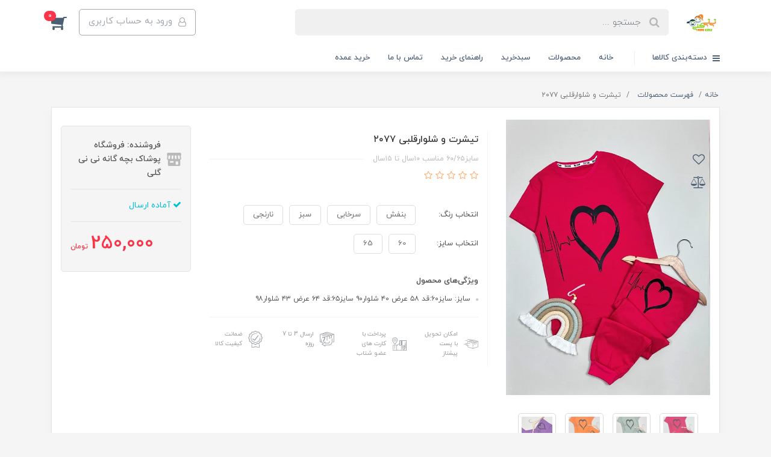

--- FILE ---
content_type: text/html; charset=utf-8
request_url: https://ninigoli.com/product-1985
body_size: 19994
content:
<!DOCTYPE html>
<html dir="rtl" lang="fa" ng-app="siteBuilder.public">
	<head>
		<meta charset="UTF-8">
		<meta http-equiv="X-UA-Compatible" content="IE=edge">
		<title>فروشگاه پوشاک بچه گانه نی نی گلی | تیشرت و شلوارقلبی ۲۰۷۷</title>
		<meta name="keywords" content="">
		<meta name="description" content="تیشرت و شلوار قلبی کد ۲۰۷۷ سایز۱۰سال تا ۱۵سال">
		<meta property="og:title" content="تیشرت و شلوارقلبی ۲۰۷۷">
		<meta property="og:description" content="تیشرت و شلوار قلبی کد ۲۰۷۷ سایز۱۰سال تا ۱۵سال">
		<meta property="og:url" content="https://ninigoli.com/product-1985">
		<meta property="og:site_name" content="فروشگاه پوشاک بچه گانه نی نی گلی">
		<meta property="og:image" content='/uploads/products/992d57.jpeg?m=crop&w=200&h=200&q=veryhigh'>
		<meta name="twitter:url" content="https://ninigoli.com/product-1985">
		<meta name="twitter:title" content="فروشگاه پوشاک بچه گانه نی نی گلی | تیشرت و شلوارقلبی ۲۰۷۷">
		<meta name="twitter:description" content="تیشرت و شلوار قلبی کد ۲۰۷۷ سایز۱۰سال تا ۱۵سال">
		<meta name="viewport" content="width=device-width, initial-scale=1, shrink-to-fit=no">
		<link rel="stylesheet" href="/site/resources/fonts/css?family=persian&family=fontawesome">
		<link rel="stylesheet" href="/themes/custom-292a/css/bootstrap.css">
		<link rel="stylesheet" href="/themes/custom-292a/css/bootstrap.rtl.css">
		<link rel="stylesheet" href="/themes/custom-292a/css/magnific.popup.css">
		<link rel="stylesheet" href="/themes/custom-292a/css/owl.carousel.css">
		<link rel="stylesheet" href="/themes/custom-292a/css/cedarmaps.css">
		<link rel="stylesheet" href="/themes/custom-292a/css/app.css">
		<link rel="canonical" href="https://ninigoli.com/product-1985">
		<meta name="google-site-verification" content="z4jRNOJF4HFJGw47u3HpNrH1xIQWCjy-_b2YdTe_mqM" />
	<script>
    !function (t, e, n) {
        t.yektanetAnalyticsObject = n, t[n] = t[n] || function () {
            t[n].q.push(arguments)
        }, t[n].q = t[n].q || [];
        var a = new Date, r = a.getFullYear().toString() + "0" + a.getMonth() + "0" + a.getDate() + "0" + a.getHours(),
            c = e.getElementsByTagName("script")[0], s = e.createElement("script");
        s.id = "ua-script-xkPL6MpG"; s.dataset.analyticsobject = n;
        s.async = 1; s.type = "text/javascript";
        s.src = "https://cdn.yektanet.com/rg_woebegone/scripts_v3/xkPL6MpG/rg.complete.js?v=" + r, c.parentNode.insertBefore(s, c)
    }(window, document, "yektanet");
</script><script type="text/javascript">yektanet && yektanet('product', 'detail', { title: 'تیشرت و شلوارقلبی ۲۰۷۷', sku: '161809936', price: 250000, image: 'https://ninigoli.com/uploads/products/992d57.jpeg', isAvailable: false });</script><meta name="generator" content="Portal Site Builder">
</head>
	<body ng-class="{'no-scroll':no_scroll}">

		<!-- loading -->
		<div class="loading"></div>

		
			<!-- header -->
			<header class="header">
				<!-- header desktop -->
				<div class="d-none d-lg-block">
					<div class="header-desktop">
	<div class="container">
		<div class="header-top py-10 py-lg-15">
			<div class="row align-items-center">
				<div class="col-9 col-md-8">
					<div class="d-flex align-items-center">
						
						<a class="d-block" href="/">
							<img src="/uploads/logo/d5b30c.jpg?m=thumb&w=150&h=48&q=veryhigh" alt="فروشگاه پوشاک بچه گانه نی نی گلی" class="header-logo img-fluid">
						</a>
						<div class="header-search mx-lg-25">
							<form action="/site/search" class="header-search-form" dynamic-search="" auto-show="">
								<input type="text" name="q" class="form-control header-search-input" maxlength="100" autocomplete="off" ng-model="query" ng-focus="searchFocused=true" ng-blur="searchFocused=false" ng-class="{'active': searchFocused||searchMouseover}" placeholder="جستجو ...">
								<button class="btn btn-primary header-search-submit d-none">
									<i class="fa fa-search"></i>
								</button>
								<div class="quicksearch-items bg-white shadow-lg rounded" ng-show="searchFocused||searchMouseover" ng-mouseover="searchMouseover=true" ng-mouseleave="searchMouseover=false">
									<div class="quicksearch-items-title">نتایج جستجو:</div>
									<div class="quicksearch-item" ng-repeat="item in items">
										<div class="quicksearch-item-image" ng-show="item.image">
											<a ng-href="{{item.url}}" class="quicksearch-item-image-link">
												<img ng-src="{{item.image}}?m=crop&w=100&h=100&q=high" class="quicksearch-item-image-element">
											</a>
										</div>
										<h4 class="quicksearch-item-title">
											<a ng-href="{{item.url}}" class="quicksearch-item-link">
												<span ng-bind="item.title"></span>
											</a>
										</h4>
									</div>
								</div>
							</form>
						</div>
					</div>
				</div>
				<div class="col-3 col-md-4">
					<div class="d-flex justify-content-end">
						<!-- user -->
						
							<a href="/site/signin" class="btn btn-outline-gray header-top-user-button">
								<i class="fa fa-user-o align-middle ml-half"></i>
								<span class="d-none d-lg-inline-block">ورود به حساب کاربری</span>
							</a>
						
						

						<!-- basket -->
						
							<div class="header-basket" cart="">
								<div class="dropdown">
									<a href="#" class="header-basket-button dropdown-toggle" data-toggle="dropdown" id="basket-widget" role="button" aria-expanded="false" aria-haspopup="true">
										<i class="fa fa-shopping-cart align-middle"></i>
										<span class="badge badge-pill badge-primary" ng-bind="model.items.length || 0">0</span>
									</a>
									<div class="header-basket-items dropdown-menu" aria-labelledby="basket-widget">
										<form name="items" class="header-basket-item" ng-submit="items.$valid && update(item)" ng-repeat="item in model.items" novalidate="">
											<div class="header-basket-item-image">
												<a ng-href="{{item.product.url}}" class="header-basket-item-image-link" target="_blank">
													<img ng-src="{{item.product.image||'/site/resources/images/empty.jpg'}}?m=thumb&w=60&h=60&q=high" class="img-responsive header-basket-item-image-element">
												</a>
											</div>
											<div class="header-basket-item-details">
												<h5 class="header-basket-item-title">
													<a ng-href="{{item.product.url}}" class="header-basket-item-link" target="_blank">
														{{item.title}} <span class="header-basket-item-subtitle" ng-show="item.subtitle">{{item.subtitle}}</span>
													</a>
												</h5>
												<h6 class="header-basket-item-price">
													{{item.total|number}} تومان
												</h6>
												<a href="javascript:;" class="badge badge-danger header-basket-item-remove" ng-click="removeItem(item)" click-confirm="آیا از حذف مطمئن هستید؟">
													<i class="fa fa-fw fa-times" ng-hide="item.progress"></i>
													<i class="fa fa-fw fa-refresh fa-spin" ng-show="item.progress"></i>
													حذف
												</a>
											</div>
										</form>
										<div class="header-basket-container" ng-if="model.items.length">
											<a href="/site/cart" class="btn btn-block btn-green header-basket-link">
												ثبت و نهایی کردن سفارش 
												<i class="fa fa-chevron-left mr-half align-middle"></i>
											</a>
										</div>
										<div class="header-basket-empty" ng-if="!model.items.length">
											سبد خرید شما خالی است.
										</div>
									</div>
								</div>
							</div>
						
					</div>
				</div>
			</div>
		</div>
	</div>
	<div class="header-menu">
		<div class="container">
			<div class="position-relative">
	<div class="navbar-mega-container d-inline-block">
		<a href="#" class="mega-menu-title">
			<i class="fa fa-bars align-middle ml-half"></i> 
			دسته‌بندی کالاها
		</a>
		
			<div class="navbar-mega-context shadow">
				<nav class="navbar-mega" role="navigation" navbar-menu="">
					<div id="navbar-120507671" class="">
						<ul class="navbar-nav" role="menu">
							
								<li class="nav-item position-static " data-subset="8">
									<a href="/store-sample" class="nav-link" target="_self">
										محصولات
									</a>
									
										<div class="nav-subset nav-subset-0">
											<div class="nav-subset-list">
												
													<a href="/store-sample/store-5" class='nav-subset-link  ' target="_self">
														شلوار تک
													</a>
													
												
													<a href="/store-sample/store-sample" class='nav-subset-link  ' target="_self">
														بلوز و شلوار
													</a>
													
												
													<a href="/store-sample/store-9" class='nav-subset-link  ' target="_self">
														تیشرت
													</a>
													
												
													<a href="/store-sample/store-8" class='nav-subset-link  ' target="_self">
														تیشرت شلوارک
													</a>
													
												
													<a href="/store-sample/store-6" class='nav-subset-link  ' target="_self">
														مجلسی
													</a>
													
												
													<a href="/store-sample/store-4" class='nav-subset-link  ' target="_self">
														بلوز تک
													</a>
													
												
													<a href="/store-sample/store-7" class='nav-subset-link  ' target="_self">
														کفش
													</a>
													
												
													<a href="/store-sample/sock" class='nav-subset-link  ' target="_self">
														جوراب
													</a>
													
												
											</div>
										</div>
									
								</li>
							
								<li class="nav-item position-static " data-subset="0">
									<a href="/" class="nav-link" target="_self">
										خانه
									</a>
									
								</li>
							
								<li class="nav-item position-static " data-subset="0">
									<a href="/store-12" class="nav-link" target="_self">
										دخترانه
									</a>
									
								</li>
							
								<li class="nav-item position-static " data-subset="0">
									<a href="/store-13" class="nav-link" target="_self">
										پسرانه
									</a>
									
								</li>
							
								<li class="nav-item position-static " data-subset="0">
									<a href="/gallery-1" class="nav-link" target="_self">
										کوچولوهای نی نی گلی
									</a>
									
								</li>
							
								<li class="nav-item position-static " data-subset="0">
									<a href="/help" class="nav-link" target="_self">
										راهنمای خرید
									</a>
									
								</li>
							
								<li class="nav-item position-static " data-subset="0">
									<a href="/contact-us" class="nav-link" target="_self">
										تماس با ما
									</a>
									
								</li>
							
								<li class="nav-item position-static " data-subset="0">
									<a href="/store-15" class="nav-link" target="_self">
										زنانه
									</a>
									
								</li>
							
								<li class="nav-item position-static " data-subset="0">
									<a href="/blog-1" class="nav-link" target="_self">
										کد پیگیری سفارشات
									</a>
									
								</li>
							
								<li class="nav-item position-static " data-subset="0">
									<a href="/store-17" class="nav-link" target="_self">
										خرید عمده
									</a>
									
								</li>
							
						</ul>
					</div>
				</nav>
			</div>
		
	</div>
	
		<nav class="navbar navbar-expand-lg d-inline-block p-0" role="navigation">
			<div class="container" navbar-menu="">
				<button type="button" class="navbar-toggler" data-toggle="collapse" data-target="#navbar-120507698" aria-expanded="false" aria-controls="navbar">
					<span class="navbar-toggler-icon"></span>
				</button>
				<a class="navbar-brand d-lg-none float-left" href="javascript:;">
					منوی وب‌سایت 2
				</a>
				<div id="navbar-120507698" class="navbar-collapse collapse">
					<ul class="navbar-nav" role="menu">
						
							<li class="nav-item " data-subset="0">
								<a href="/" class="nav-link" target="_self">
									خانه
								</a>
								
							</li>
						
							<li class="nav-item " data-subset="0">
								<a href="/store-sample" class="nav-link" target="_self">
									محصولات
								</a>
								
							</li>
						
							<li class="nav-item " data-subset="0">
								<a href="/site/cart" class="nav-link" target="_self">
									سبدخرید
								</a>
								
							</li>
						
							<li class="nav-item " data-subset="0">
								<a href="/help" class="nav-link" target="_self">
									راهنمای خرید
								</a>
								
							</li>
						
							<li class="nav-item " data-subset="0">
								<a href="/site/contact" class="nav-link" target="_self">
									تماس با ما
								</a>
								
							</li>
						
							<li class="nav-item " data-subset="0">
								<a href="/store-17" class="nav-link" target="_self">
									خرید عمده
								</a>
								
							</li>
						
						
					</ul>
				</div>
			</div>
		</nav>
	
</div>
		</div>
	</div>
</div>
				</div>
				<!-- header mobile -->
				<div class="d-block d-lg-none">
					<div class="header-mobile pt-half">
	<div class="container">
		<div class="row align-items-center">
			<div class="col-3">
				
    <nav class="navbar navbar-light p-0" role="navigation">
        <div class="">
            <div class="offcanvas" navbar-offcanvas="">
                <div class="offcanvas-overlay"></div>
                <button type="button" class="navbar-toggler offcanvas-navbar-toggler" navbar-offcanvas-toggle="">
                    <i class="fa fa-bars"></i>
                </button>
                <div id="offcanvas-120507671" class="offcanvas-sidebar">
                    <div class="offcanvas-header">
                        <a class="d-block text-center" href="/">
							<img src="/uploads/logo/d5b30c.jpg?m=thumb&w=150&h=48&q=veryhigh" alt="فروشگاه پوشاک بچه گانه نی نی گلی" class="header-logo img-fluid">
						</a>
                    </div>
                    <ul class="offcanvas-nav" role="menu">
                        
                            <li class="offcanvas-nav-item " data-subset="8">
                                <a href="/store-sample" class="offcanvas-nav-link" target="_self">
                                    محصولات
                                </a>
                                
                                    <button type="button" class="offcanvas-nav-toggle">
                                        <i class="fa offcanvas-nav-toggle-icon"></i>
                                    </button>
                                    <ul class="offcanvas-nav-subset offcanvas-nav-subset-1" role="menu">
                                        
                            <li class="offcanvas-nav-item " data-subset="0">
                                <a href="/store-sample/store-5" class="offcanvas-nav-link" target="_self">
                                    شلوار تک
                                </a>
                                
                            </li>
                        
                            <li class="offcanvas-nav-item " data-subset="0">
                                <a href="/store-sample/store-sample" class="offcanvas-nav-link" target="_self">
                                    بلوز و شلوار
                                </a>
                                
                            </li>
                        
                            <li class="offcanvas-nav-item " data-subset="0">
                                <a href="/store-sample/store-9" class="offcanvas-nav-link" target="_self">
                                    تیشرت
                                </a>
                                
                            </li>
                        
                            <li class="offcanvas-nav-item " data-subset="0">
                                <a href="/store-sample/store-8" class="offcanvas-nav-link" target="_self">
                                    تیشرت شلوارک
                                </a>
                                
                            </li>
                        
                            <li class="offcanvas-nav-item " data-subset="0">
                                <a href="/store-sample/store-6" class="offcanvas-nav-link" target="_self">
                                    مجلسی
                                </a>
                                
                            </li>
                        
                            <li class="offcanvas-nav-item " data-subset="0">
                                <a href="/store-sample/store-4" class="offcanvas-nav-link" target="_self">
                                    بلوز تک
                                </a>
                                
                            </li>
                        
                            <li class="offcanvas-nav-item " data-subset="0">
                                <a href="/store-sample/store-7" class="offcanvas-nav-link" target="_self">
                                    کفش
                                </a>
                                
                            </li>
                        
                            <li class="offcanvas-nav-item " data-subset="0">
                                <a href="/store-sample/sock" class="offcanvas-nav-link" target="_self">
                                    جوراب
                                </a>
                                
                            </li>
                        
                                    </ul>
                                
                            </li>
                        
                            <li class="offcanvas-nav-item " data-subset="0">
                                <a href="/" class="offcanvas-nav-link" target="_self">
                                    خانه
                                </a>
                                
                            </li>
                        
                            <li class="offcanvas-nav-item " data-subset="0">
                                <a href="/store-12" class="offcanvas-nav-link" target="_self">
                                    دخترانه
                                </a>
                                
                            </li>
                        
                            <li class="offcanvas-nav-item " data-subset="0">
                                <a href="/store-13" class="offcanvas-nav-link" target="_self">
                                    پسرانه
                                </a>
                                
                            </li>
                        
                            <li class="offcanvas-nav-item " data-subset="0">
                                <a href="/gallery-1" class="offcanvas-nav-link" target="_self">
                                    کوچولوهای نی نی گلی
                                </a>
                                
                            </li>
                        
                            <li class="offcanvas-nav-item " data-subset="0">
                                <a href="/help" class="offcanvas-nav-link" target="_self">
                                    راهنمای خرید
                                </a>
                                
                            </li>
                        
                            <li class="offcanvas-nav-item " data-subset="0">
                                <a href="/contact-us" class="offcanvas-nav-link" target="_self">
                                    تماس با ما
                                </a>
                                
                            </li>
                        
                            <li class="offcanvas-nav-item " data-subset="0">
                                <a href="/store-15" class="offcanvas-nav-link" target="_self">
                                    زنانه
                                </a>
                                
                            </li>
                        
                            <li class="offcanvas-nav-item " data-subset="0">
                                <a href="/blog-1" class="offcanvas-nav-link" target="_self">
                                    کد پیگیری سفارشات
                                </a>
                                
                            </li>
                        
                            <li class="offcanvas-nav-item " data-subset="0">
                                <a href="/store-17" class="offcanvas-nav-link" target="_self">
                                    خرید عمده
                                </a>
                                
                            </li>
                        
                    </ul>
                </div>
            </div>
        </div>
    </nav>

			</div>
			<div class="col-6">
				
				<a class="d-block text-center" href="/">
					<img src="/uploads/logo/d5b30c.jpg?m=thumb&w=150&h=48&q=veryhigh" alt="فروشگاه پوشاک بچه گانه نی نی گلی" class="header-logo img-fluid">
				</a>
			</div>
			<div class="col-3">
				<div class="d-flex justify-content-end">
					<!-- user -->
					
						<a href="/site/signin" class="header-mobile-user-button">
							<i class="fa fa-user align-middle"></i>
						</a>
					
					

					<!-- basket -->
					
						<div class="header-basket" cart="">
							<div class="dropdown">
								<a href="#" class="header-basket-button dropdown-toggle" data-toggle="dropdown" id="basket-widget" role="button" aria-expanded="false" aria-haspopup="true">
									<i class="fa fa-shopping-cart align-middle"></i>
									<span class="badge badge-pill badge-primary" ng-bind="model.items.length || 0">0</span>
								</a>
								<div class="header-basket-items dropdown-menu" aria-labelledby="basket-widget">
									<form name="items" class="header-basket-item" ng-submit="items.$valid && update(item)" ng-repeat="item in model.items" novalidate="">
										<div class="header-basket-item-image">
											<a ng-href="{{item.product.url}}" class="header-basket-item-image-link" target="_blank">
												<img ng-src="{{item.product.image||'/site/resources/images/empty.jpg'}}?m=thumb&w=60&h=60&q=high" class="img-responsive header-basket-item-image-element">
											</a>
										</div>
										<div class="header-basket-item-details">
											<h5 class="header-basket-item-title">
												<a ng-href="{{item.product.url}}" class="header-basket-item-link" target="_blank">
													{{item.title}} <span class="header-basket-item-subtitle" ng-show="item.subtitle">{{item.subtitle}}</span>
												</a>
											</h5>
											<h6 class="header-basket-item-price">
												{{item.total|number}} تومان
											</h6>
											<a href="javascript:;" class="badge badge-danger header-basket-item-remove" ng-click="removeItem(item)" click-confirm="آیا از حذف مطمئن هستید؟">
												<i class="fa fa-fw fa-times" ng-hide="item.progress"></i>
												<i class="fa fa-fw fa-refresh fa-spin" ng-show="item.progress"></i>
												حذف
											</a>
										</div>
									</form>
									<div class="header-basket-container" ng-if="model.items.length">
										<a href="/site/cart" class="btn btn-block btn-green header-basket-link">
											ثبت و نهایی کردن سفارش 
											<i class="fa fa-chevron-left mr-half align-middle"></i>
										</a>
									</div>
									<div class="header-basket-empty" ng-if="!model.items.length">
										سبد خرید شما خالی است.
									</div>
								</div>
							</div>
						</div>
					
				</div>
			</div>
		</div>
		<div class="header-search-mobile">
			<div class="header-search my-10">
				<form action="/site/search" class="header-search-form" dynamic-search="" auto-show="">
					<input type="text" name="q" class="form-control header-search-input" maxlength="100" autocomplete="off" ng-model="query" ng-focus="searchFocused=true" ng-blur="searchFocused=false" ng-class="{'active': searchFocused||searchMouseover}" placeholder="جستجو ...">
					<button class="btn btn-primary header-search-submit d-none">
						<i class="fa fa-search"></i>
					</button>
					<div class="quicksearch-items bg-white shadow-lg rounded" ng-show="searchFocused||searchMouseover" ng-mouseover="searchMouseover=true" ng-mouseleave="searchMouseover=false">
						<div class="quicksearch-items-title">نتایج جستجو:</div>
						<div class="quicksearch-item" ng-repeat="item in items">
							<div class="quicksearch-item-image" ng-show="item.image">
								<a ng-href="{{item.url}}" class="quicksearch-item-image-link">
									<img ng-src="{{item.image}}?m=crop&w=100&h=100&q=high" class="quicksearch-item-image-element">
								</a>
							</div>
							<h4 class="quicksearch-item-title">
								<a ng-href="{{item.url}}" class="quicksearch-item-link">
									<span ng-bind="item.title"></span>
								</a>
							</h4>
						</div>
					</div>
				</form>
			</div>
		</div>
	</div>
</div>
				</div>
			</header>
		

		

		<!-- search overlay -->
		<div class="header-search-overlay" ng-show="searchFocused||searchMouseover"></div>

<!--main-->
<main class="product-container" product="">
	<div class="container">
		<div class="product-context">
			
	<ol class="breadcrumb">
		<li class="breadcrumb-item">
			<a href="/">
				<span>
					خانه
				</span>
			</a>
		</li>
		
			<li class="breadcrumb-item ">
				<a href="/site/products">
					<span>
						فهرست محصولات
					</span>
				</a>
			</li>
		
			<li class="breadcrumb-item active">
				<a href="/product-1985">
					<span>
						تیشرت و شلوارقلبی ۲۰۷۷
					</span>
				</a>
			</li>
		
	</ol>



<!-- schema -->

	<script type="application/ld+json">
		{"@context":"https://schema.org","@type":"BreadcrumbList","itemListElement":[{"@type":"ListItem","position":1,"name":"فهرست محصولات","item":"https://ninigoli.com/site/products"},{"@type":"ListItem","position":2,"name":"تیشرت و شلوارقلبی ۲۰۷۷","item":"https://ninigoli.com/product-1985"}]}
	</script>

			<div class="product-header">
				<div class="row">
					
					<div class="col-xl-4">
						<div class="position-relative">
							<!-- expiration -->
							

							<!-- actions -->
							<div class="product-actions">
								
								
									<button type="button" class="btn btn-link product-addtowishlist" onclick="alert('این امکان فقط برای کاربران در دسترس است.')">
										<i class="fa fa-fw fa-heart-o"></i>
									</button>
								
								<a href="/site/products/compare/add?id=161809936" class="btn btn-link product-compare" data-toggle="tooltip" title="مقایسه">
									<i class="fa fa-fw fa-balance-scale"></i>
								</a>
							</div>
							<div class="product-image" magnific="">
								<a href="/uploads/products/992d57.jpeg" class="product-image-link" magnific-preview="/uploads/products/992d57.jpeg?m=thumb&w=1280&h=800&q=high">
									<img src='/uploads/products/992d57.jpeg?m=thumb&w=1280&h=800&q=high' class="product-image-element" alt="تیشرت و شلوارقلبی ۲۰۷۷">
								</a>
							</div>
							
								<div class="product-images owl-carousel" options="{ navClass: ['product-images-prev', 'product-images-next'], responsive: { 992: { items: 3 }, 1200: { items: 4 } }, loop: false, navText: [], margin: 15, nav: true }" magnific="">
									
										<a href="/uploads/products/992d57.jpeg" magnific-preview="/uploads/products/992d57.jpeg?m=thumb&w=1280&h=800&q=high" class="product-images-link">
											<img src="/uploads/products/992d57.jpeg?m=crop&w=120&h=80&q=high" class="product-images-item">
										</a>
									
										<a href="/uploads/products/54f5bb.jpeg" magnific-preview="/uploads/products/54f5bb.jpeg?m=thumb&w=1280&h=800&q=high" class="product-images-link">
											<img src="/uploads/products/54f5bb.jpeg?m=crop&w=120&h=80&q=high" class="product-images-item">
										</a>
									
										<a href="/uploads/products/e61d3f.jpeg" magnific-preview="/uploads/products/e61d3f.jpeg?m=thumb&w=1280&h=800&q=high" class="product-images-link">
											<img src="/uploads/products/e61d3f.jpeg?m=crop&w=120&h=80&q=high" class="product-images-item">
										</a>
									
										<a href="/uploads/products/1c9b6c.jpeg" magnific-preview="/uploads/products/1c9b6c.jpeg?m=thumb&w=1280&h=800&q=high" class="product-images-link">
											<img src="/uploads/products/1c9b6c.jpeg?m=crop&w=120&h=80&q=high" class="product-images-item">
										</a>
									
								</div>
							
							<div class="product-images-slider owl-carousel d-none" options="{ navClass: ['product-images-prev', 'product-images-next'], navText: [], nav: true, items: 1 }">
								
									<img src="/uploads/products/992d57.jpeg?m=thumb&w=1280&h=800&q=high" class="product-images-slider-item">
								
									<img src="/uploads/products/54f5bb.jpeg?m=thumb&w=1280&h=800&q=high" class="product-images-slider-item">
								
									<img src="/uploads/products/e61d3f.jpeg?m=thumb&w=1280&h=800&q=high" class="product-images-slider-item">
								
									<img src="/uploads/products/1c9b6c.jpeg?m=thumb&w=1280&h=800&q=high" class="product-images-slider-item">
								
							</div>
						</div>
					</div>
					<div class="col-xl-8">
						<form name="addtocart" class="product-info" ng-submit="addtocart.$valid && submit()" eval="collect(250000, 0, 0)" add-to-cart="" dynamic-form="" auto-show="" novalidate="">
							<div class="row">
								<div class="col-lg-8">
									<div class="product-data pr-lg-15">
										
										<h1 class="product-title">
											تیشرت و شلوارقلبی ۲۰۷۷
										</h1>
										
											<h4 class="product-caption">
												<span>سایز۶۰/۶۵ مناسب ۱۰سال تا ۱۵سال</span>
											</h4>
										
										
											<div class="product-rating" eval="collect(161809936, 0, 0)" product-rating="" auto-show="">
												<a role="button" class="product-rating-link" ng-click="submit(number)" ng-focus="changeRate(number)" ng-mouseover="changeRate(number)" ng-mouseleave="changeRate()" ng-repeat="number in [1,2,3,4,5]">
													<i class="fa fa-star fa-flip-horizontal text-warning product-rating-link-icon" ng-class="{ 'fa-star-half-o': isHalf(number), 'fa-star-o': model.rate <= number-1 }"></i>
												</a>
												<span class="product-rating-info" ng-show="model.count">
													<small class="text-muted">
														از {{model.count}}
													</small>
												</span>
											</div>
										

										

										<div class="product-attributes">
											
												<div class="form-group product-attribute">
													<div class="input-group align-items-center">
														<div class="input-group-prepend">
															<span class="product-attribute-text pl-10">
																انتخاب رنگ:
															</span>
														</div>
														
															<label class="product-attribute-label">
																<input type="radio" value="رنگ: بنفش" name="item0" ng-model="model.attributes.item0" ng-change="changeAttribute()" required="">
																<span class="product-attribute-name">بنفش</span>
															</label>
														
															<label class="product-attribute-label">
																<input type="radio" value="رنگ: سرخابی" name="item0" ng-model="model.attributes.item0" ng-change="changeAttribute()" required="">
																<span class="product-attribute-name">سرخابی</span>
															</label>
														
															<label class="product-attribute-label">
																<input type="radio" value="رنگ: سبز" name="item0" ng-model="model.attributes.item0" ng-change="changeAttribute()" required="">
																<span class="product-attribute-name">سبز</span>
															</label>
														
															<label class="product-attribute-label">
																<input type="radio" value="رنگ: نارنجی" name="item0" ng-model="model.attributes.item0" ng-change="changeAttribute()" required="">
																<span class="product-attribute-name">نارنجی</span>
															</label>
														
													</div>
													<div class="validation-inline product-attribute-inline-error text-danger" ng-messages="addtocart.item0.$error" ng-show="addtocart.$submitted || addtocart.item0.$dirty">
														<span ng-message="required">
															رنگ را انتخاب کنید.
														</span>
													</div>
												</div>
											
												<div class="form-group product-attribute">
													<div class="input-group align-items-center">
														<div class="input-group-prepend">
															<span class="product-attribute-text pl-10">
																انتخاب سایز:
															</span>
														</div>
														
															<label class="product-attribute-label">
																<input type="radio" value="سایز: 60" name="item1" ng-model="model.attributes.item1" ng-change="changeAttribute()" required="">
																<span class="product-attribute-name">60</span>
															</label>
														
															<label class="product-attribute-label">
																<input type="radio" value="سایز: 65" name="item1" ng-model="model.attributes.item1" ng-change="changeAttribute()" required="">
																<span class="product-attribute-name">65</span>
															</label>
														
													</div>
													<div class="validation-inline product-attribute-inline-error text-danger" ng-messages="addtocart.item1.$error" ng-show="addtocart.$submitted || addtocart.item1.$dirty">
														<span ng-message="required">
															سایز را انتخاب کنید.
														</span>
													</div>
												</div>
											
											<div class="d-none">
												<div class="form-group product-quantity">
													<div class="input-group">
														<div class="input-group-prepend">
															<span class="input-group-text product-quantity-text">
																تعداد
															</span>
														</div>
														<input type="number" id="quantity" class="form-control product-quantity-input" min="1" max="1000" ng-model="model.quantity" ng-disabled="progress" required="">
													</div>
												</div>
											</div>
											<div class="d-none">
												<div class="form-group product-variant">
													<div class="input-group">
														<div class="input-group-prepend">
															<span class="input-group-text product-variant-text">
																نوع
															</span>
														</div>
														<select id="variant" class="form-control product-variant-input" ng-disabled="progress">
															
																<option value="107531759" data-stock="0" data-price="250000" data-compare-price="0" data-discount="0" data-image="/uploads/products/992d57.jpeg" data-sku="" product-variant="">
																	رنگ: بنفش، سایز: 60
																</option>
															
																<option value="107531760" data-stock="0" data-price="250000" data-compare-price="0" data-discount="0" data-image="/uploads/products/992d57.jpeg" data-sku="" product-variant="">
																	رنگ: بنفش، سایز: 65
																</option>
															
																<option value="107531761" data-stock="0" data-price="250000" data-compare-price="0" data-discount="0" data-image="/uploads/products/992d57.jpeg" data-sku="" product-variant="">
																	رنگ: سرخابی، سایز: 60
																</option>
															
																<option value="107531762" data-stock="0" data-price="250000" data-compare-price="0" data-discount="0" data-image="/uploads/products/992d57.jpeg" data-sku="" product-variant="">
																	رنگ: سرخابی، سایز: 65
																</option>
															
																<option value="107531763" data-stock="0" data-price="250000" data-compare-price="0" data-discount="0" data-image="/uploads/products/992d57.jpeg" data-sku="" product-variant="">
																	رنگ: سبز، سایز: 60
																</option>
															
																<option value="107531764" data-stock="0" data-price="250000" data-compare-price="0" data-discount="0" data-image="/uploads/products/992d57.jpeg" data-sku="" product-variant="">
																	رنگ: سبز، سایز: 65
																</option>
															
																<option value="107531765" data-stock="0" data-price="250000" data-compare-price="0" data-discount="0" data-image="/uploads/products/992d57.jpeg" data-sku="" product-variant="">
																	رنگ: نارنجی، سایز: 60
																</option>
															
																<option value="107531766" data-stock="0" data-price="250000" data-compare-price="0" data-discount="0" data-image="/uploads/products/992d57.jpeg" data-sku="" product-variant="">
																	رنگ: نارنجی، سایز: 65
																</option>
															
														</select>
													</div>
												</div>
											</div>
										</div>

										
											<div class="product-mini-fields-title mt-30 mb-10">ویژگی‌های محصول</div>
											<ul class="product-mini-fields mb-20 p-0 d-none d-md-block">
												
													<li class="product-mini-fields-item mb-10">
														سایز:
														
															سایز۶۰:قد ۵۸ عرض ۴۰ شلوار۹۰
														
															سایز۶۵:قد ۶۴ عرض ۴۳ شلوار۹۸
														
													</li>
												
											</ul>
										

										<!-- product features -->
										
											<div class="product-features pt-20 d-none d-md-block">
												<div class="row justify-content-center">
													
														<div class="col-3 col-md col-lg">
															<a href="#" class="product-features-item d-flex align-items-center mb-15">
																<img src='/themes/custom-292a/userfiles/f7e675.svg?m=thumb&w=24&h=24&q=high' alt="امکان تحویل با پست پیشتاز" class="product-features-item-image ml-10">
																<span class="product-features-item-title d-block">
																	امکان تحویل با پست پیشتاز
																</span>
															</a>
														</div>
													
														<div class="col-3 col-md col-lg">
															<a href="#" class="product-features-item d-flex align-items-center mb-15">
																<img src='/themes/custom-292a/userfiles/be2275.svg?m=thumb&w=24&h=24&q=high' alt="پرداخت با کارت های عضو شتاب" class="product-features-item-image ml-10">
																<span class="product-features-item-title d-block">
																	پرداخت با کارت های عضو شتاب
																</span>
															</a>
														</div>
													
														<div class="col-3 col-md col-lg">
															<a href="#" class="product-features-item d-flex align-items-center mb-15">
																<img src='/themes/custom-292a/userfiles/e2a51e.svg?m=thumb&w=24&h=24&q=high' alt="ارسال 3 تا 7 روزه" class="product-features-item-image ml-10">
																<span class="product-features-item-title d-block">
																	ارسال 3 تا 7 روزه
																</span>
															</a>
														</div>
													
														<div class="col-3 col-md col-lg">
															<a href="#" class="product-features-item d-flex align-items-center mb-15">
																<img src='/themes/custom-292a/userfiles/b7a053.svg?m=thumb&w=24&h=24&q=high' alt="ضمانت کیفیت کالا" class="product-features-item-image ml-10">
																<span class="product-features-item-title d-block">
																	ضمانت کیفیت کالا
																</span>
															</a>
														</div>
													
												</div>
												
											</div>
										
									</div>
								</div>
								<div class="col-lg-4">
									<div class="product-info-buy p-15">
										<div class="product-seller d-flex align-items-center pt-half pb-15">
											<img class="product-seller-icon img-fluid" src="/themes/custom-292a/images/store-icon.png" alt="فروشنده">
											<span class="pr-10">فروشنده: فروشگاه پوشاک بچه گانه نی نی گلی</span>
										</div>
										<div class="product-availability d-flex align-items-center py-15" ng-class="{ 'd-block': outofstock() }">
											<span class="text-blue" ng-if="!outofstock()">
												<i class="fa fa-check"></i>
												آماده ارسال
											</span>
											<span class="text-gray" ng-if="outofstock()">
												<i class="fa fa-close"></i>
												ناموجود
											</span>
										</div>
										
											<div class="product-price-wrap text-left">
												
												
												<h5 class="product-price">
													<span ng-bind="getPrice()|number">250,000</span>
													تومان
												</h5>
											</div>
										
										
										<div class="product-buttons">
											
												<div class="alert alert-danger validation-summary product-buttons-failed" ng-if="validation" ng-class="{'d-block' : validation}">
    <h6 class="alert-heading validation-summary-title product-buttons-failed-title">
        <span ng-bind="validation.main"></span>
    </h6>
    <ul class="validation-summary-list product-buttons-failed-list">
        <li class="validation-summary-item product-buttons-failed-item" ng-repeat="(key, value) in validation" ng-if="key != 'main'">
            {{value}}
        </li>
    </ul>
</div>
											
											
											
											<div class="product-buttons-loading" ng-show="progress">
												<i class="fa fa-refresh fa-spin fa-fw"></i>
												کمی صبر کنید...
											</div>
										</div>
									</div>
								</div>
							</div>
						</form>
					</div>
				</div>
			</div>
			
				<div class="product-description">
					<p class="product-description-content">
						تیشرت و شلوار قلبی کد ۲۰۷۷ سایز۱۰سال تا ۱۵سال
					</p>
				</div>
			

			

			<div class="product-details" data-tabs="auto">
				<div class="product-details-tabs-container">
					<ul class="nav nav-tabs product-details-tabs" role="tablist">
						
						
							<li class="nav-item product-details-tab">
								<a role="button" class="nav-link product-details-tab-link" data-toggle="tab" data-target="#product-fields">
									مشخصات
								</a>
							</li>
						
						
							<li class="nav-item product-details-tab">
								<a role="button" class="nav-link product-details-tab-link" data-toggle="tab" data-target="#product-comments">
									دیدگاه‌ها
								</a>
							</li>
						
					</ul>
				</div>
				<div class="tab-content">
					
					
						<div class="tab-pane" id="product-fields">
							<div class="product-fields">
								
									<div class="row no-gutters product-field">
										<div class="col-lg-3">
											<h6 class="product-field-name">
												سایز
											</h6>
										</div>
										<div class="col-lg-9">
											
												<div class="product-field-value">
													سایز۶۰:قد ۵۸ عرض ۴۰ شلوار۹۰
												</div>
											
												<div class="product-field-value">
													سایز۶۵:قد ۶۴ عرض ۴۳ شلوار۹۸
												</div>
											
										</div>
									</div>
								
							</div>
						</div>
					
					<div class="tab-pane" id="product-comments">
						<div class="product-comments">
							<div eval="collect(161809936)" product-commenting="" auto-show="">
								
								
									<div class="product-commenting">
										
										<h3 class="product-commenting-title">
											دیدگاه خود را بنویسید
										</h3>
										<form name="commenting" class="product-commenting-form" ng-submit="commenting.$valid && submit()" dynamic-form="" novalidate="">
											
												<div class="alert alert-danger validation-summary product-commenting-failed" ng-if="validation" ng-class="{'d-block' : validation}">
    <h6 class="alert-heading validation-summary-title product-commenting-failed-title">
        <span ng-bind="validation.main"></span>
    </h6>
    <ul class="validation-summary-list product-commenting-failed-list">
        <li class="validation-summary-item product-commenting-failed-item" ng-repeat="(key, value) in validation" ng-if="key != 'main'">
            {{value}}
        </li>
    </ul>
</div>
											
											<div class="alert alert-success product-commenting-succeed" ng-show="succeed">
												<span ng-bind="succeed.description"></span>
											</div>
											<div class="product-commenting-reply-info" ng-show="isreply" ng-click="focusComment()">
												<div class="alert alert-warning">
													این دیدگاه به عنوان پاسخ شما به دیدگاهی دیگر ارسال خواهد شد. برای صرف نظر از ارسال این پاسخ، بر روی گزینه‌ی
													<u>انصراف</u> کلیک کنید.
												</div>
											</div>
											<div class="row">
												<div class="col-md-12">
													<div class="form-group product-commenting-body">
														<textarea id="productcomment-body" name="body" class="form-control product-commenting-body-input" rows="6" placeholder="بنویسید..." ng-model="model.body" ng-disabled="progress" required=""></textarea>
														<div class="validation-inline product-commenting-inline-error text-danger" ng-messages="commenting.body.$error" ng-show="commenting.$submitted || commenting.body.$dirty">
															<span ng-message="required">
																دیدگاه خود را بنویسید.
															</span>
															<span ng-message="server">
																<span ng-bind="validation.body"></span>
															</span>
														</div>
													</div>
												</div>
												
													<div class="col-md-6 col-lg-4">
														<div class="form-group product-commenting-name">
															<label for="productcomment-name" class="form-control-label product-commenting-name-label">
																نام و نام خانوادگی
															</label>
															<input type="text" id="productcomment-name" name="name" class="form-control product-commenting-name-input" ng-model="model.name" ng-disabled="progress">
															<div class="validation-inline product-commenting-inline-error text-danger" ng-messages="commenting.name.$error" ng-show="commenting.$submitted || commenting.name.$dirty">
																<span ng-message="server">
																	<span ng-bind="validation.name"></span>
																</span>
															</div>
														</div>
													</div>
													<div class="col-md-6 col-lg-4">
														<div class="form-group product-commenting-email">
															<label for="productcomment-email" class="form-control-label product-commenting-email-label">
																پست الکترونیک
															</label>
															<input type="text" id="productcomment-email" name="email" class="form-control product-commenting-email-input" ng-model="model.email" dir="ltr" ng-disabled="progress">
															<div class="validation-inline product-commenting-inline-error text-danger" ng-messages="commenting.email.$error" ng-show="commenting.$submitted || commenting.email.$dirty">
																<span ng-message="server">
																	<span ng-bind="validation.email"></span>
																</span>
															</div>
														</div>
													</div>
													<div class="col-md-6 col-lg-4">
														<div class="form-group product-commenting-website">
															<label for="productcomment-website" class="form-control-label product-commenting-website-label">
																آدرس وب‌سایت
															</label>
															<input type="text" id="productcomment-website" name="website" class="form-control product-commenting-website-input" ng-model="model.website" dir="ltr" ng-disabled="progress">
															<div class="validation-inline product-commenting-inline-error text-danger" ng-messages="commenting.website.$error" ng-show="commenting.$submitted || commenting.website.$dirty">
																<span ng-message="server">
																	<span ng-bind="validation.website"></span>
																</span>
															</div>
														</div>
													</div>
												
												
													<div class="col-md-6 col-lg-4">
														<div class="form-group product-commenting-rate">
															<label for="productcomment-rate" class="form-control-label product-commenting-rate-label">
																امتیاز شما به محصول
															</label>
															<select id="productcomment-rate" name="rate" class="form-control product-commenting-rate-input" ng-model="model.rate" ng-disabled="progress">
																<option ng-value="1">یک ستاره</option>
																<option ng-value="2">دو ستاره</option>
																<option ng-value="3">سه ستاره</option>
																<option ng-value="4">چهار ستاره</option>
																<option ng-value="5">پنج ستاره</option>
															</select>
															<div class="validation-inline product-commenting-inline-error text-danger" ng-messages="commenting.rate.$error" ng-show="commenting.$submitted || commenting.rate.$dirty">
																<span ng-message="server">
																	<span ng-bind="validation.rate"></span>
																</span>
															</div>
														</div>
													</div>
												
												
											</div>
											<button class="btn btn-primary product-commenting-submit" ng-disabled="progress" ng-hide="isreply">
												ارسال دیدگاه
											</button>
											<button class="btn btn-primary product-commenting-submit" ng-disabled="progress" ng-show="isreply">
												ارسال پاسخ
											</button>
											<button type="button" class="btn btn-link product-commenting-reset" ng-disabled="progress" ng-show="commenting.$dirty" ng-click="reset()" click-confirm="همه‌ی اطلاعات نوشته شده، حذف می‌شوند. آیا مطمئن هستید؟">
												انصراف
											</button>
											<div class="product-commenting-loading" ng-show="progress">
												<i class="fa fa-refresh fa-spin fa-fw"></i>
												کمی صبر کنید...
											</div>
										</form>
									</div>
								
							</div>
						</div>
					</div>
				</div>
			</div>
		</div>
	</div>
</main>
<!--/main-->


	<!--addtocart-->
<div id="product-addtocart-modal" class="modal product-addtocart-modal" tabindex="-1" role="dialog">
    <div class="modal-dialog product-addtocart-modal-dialog" role="document">
        <div class="modal-content product-addtocart-modal-content">
            <div class="modal-header">
                <h5 class="modal-title product-addtocart-modal-title">
                    انجام شد
                </h5>
                <button type="button" class="close product-addtocart-modal-close-icon" data-dismiss="modal">
                    <span aria-hidden="true">
                        &times;
                    </span>
                </button>
            </div>
            <div class="modal-body product-addtocart-modal-body">
                <h6 class="text-success product-addtocart-modal-headline">
                    محصول با موفقیت به سبدخرید اضافه شد.
                </h6>
                <p class="product-addtocart-modal-description">
                    برای ثبت نهایی سفارش بر روی دکمه‌ی
                    <i>مشاهده سبدخرید</i> کلیک کنید و برای افزودن دیگر محصولات به سبدخرید خود، بر روی دکمه‌ی
                    <i>ادامه</i> کلیک کنید.
                </p>
            </div>
            <div class="modal-footer">
                <a href="/site/cart" class="btn btn-success product-addtocart-modal-link">
                    مشاهده سبدخرید
                </a>
                <button type="button" class="btn btn-secondary product-addtocart-modal-close" data-dismiss="modal">
                    ادامه
                </button>
            </div>
        </div>
    </div>
</div>
<!--/addtocart-->



		
			<!-- to top -->
			<div class="footer-to-top text-center py-10 mt-50">
				<a href="#" class="footer-to-top-button">
					<i class="fa fa-angle-up"></i>
					برگشت به بالا
				</a>
			</div>

			<!--footer-->
			<footer class="footer">
				<div class="container">
					<!-- footer features -->
					
						<div class="footer-features pt-50 d-none d-md-block">
							<div class="row justify-content-center">
								
									<div class="col-3 col-md col-lg">
										<a href="#" class="footer-features-item d-block text-center mb-30">
											<img src='/themes/custom-292a/userfiles/136ddb.svg?m=thumb&w=200&h=60&q=high' alt="ارسال با پست پیشتاز" class="footer-features-item-image">
											<span class="footer-features-item-title d-block mt-10">
												ارسال با پست پیشتاز
											</span>
										</a>
									</div>
								
									<div class="col-3 col-md col-lg">
										<a href="#" class="footer-features-item d-block text-center mb-30">
											<img src='/themes/custom-292a/userfiles/e1eeb0.svg?m=thumb&w=200&h=60&q=high' alt="ضمانت کیفیت کالا" class="footer-features-item-image">
											<span class="footer-features-item-title d-block mt-10">
												ضمانت کیفیت کالا
											</span>
										</a>
									</div>
								
									<div class="col-3 col-md col-lg">
										<a href="#" class="footer-features-item d-block text-center mb-30">
											<img src='/themes/custom-292a/userfiles/0587f6.svg?m=thumb&w=200&h=60&q=high' alt="تحویل در محل" class="footer-features-item-image">
											<span class="footer-features-item-title d-block mt-10">
												تحویل در محل
											</span>
										</a>
									</div>
								
									<div class="col-3 col-md col-lg">
										<a href="/themes/custom-292a/userfiles/85ca24.svg" class="footer-features-item d-block text-center mb-30">
											<img src='/themes/custom-292a/userfiles/85ca24.svg?m=thumb&w=200&h=60&q=high' alt="پشتیبانی ۲۴ ساعته واتساپ" class="footer-features-item-image">
											<span class="footer-features-item-title d-block mt-10">
												پشتیبانی ۲۴ ساعته واتساپ
											</span>
										</a>
									</div>
								
							</div>
							
						</div>
					

					
					<div class="footer-middle pt-30">
						<div class="row">
							<div class="col-lg-8">
								<div class="row">
									
									
										<div class="col-sm-4">
											<div class="footer-links-title">
												منوی وب‌سایت
											</div>
											<ul class="footer-links-list">
												
													<li class="footer-links-item">
														<a href="/store-sample" target="_self" class="footer-links-link ">
															محصولات
														</a>
													</li>
												
													<li class="footer-links-item">
														<a href="/" target="_self" class="footer-links-link ">
															خانه
														</a>
													</li>
												
													<li class="footer-links-item">
														<a href="/store-12" target="_self" class="footer-links-link ">
															دخترانه
														</a>
													</li>
												
													<li class="footer-links-item">
														<a href="/store-13" target="_self" class="footer-links-link ">
															پسرانه
														</a>
													</li>
												
													<li class="footer-links-item">
														<a href="/gallery-1" target="_self" class="footer-links-link ">
															کوچولوهای نی نی گلی
														</a>
													</li>
												
													<li class="footer-links-item">
														<a href="/help" target="_self" class="footer-links-link ">
															راهنمای خرید
														</a>
													</li>
												
													<li class="footer-links-item">
														<a href="/contact-us" target="_self" class="footer-links-link ">
															تماس با ما
														</a>
													</li>
												
													<li class="footer-links-item">
														<a href="/store-15" target="_self" class="footer-links-link ">
															زنانه
														</a>
													</li>
												
													<li class="footer-links-item">
														<a href="/blog-1" target="_self" class="footer-links-link ">
															کد پیگیری سفارشات
														</a>
													</li>
												
													<li class="footer-links-item">
														<a href="/store-17" target="_self" class="footer-links-link ">
															خرید عمده
														</a>
													</li>
												
											</ul>
											
										</div>
									
									
								</div>
							</div>
							<div class="col-lg-4">
								<!-- subscription -->
								
									<div class="footer-subscription">
										<form name="footersubscription" class="footer-subscription-form" ng-submit="footersubscription.$valid && submit()" eval="collect('9zTmCcLMQqJfMmB2tXUJJQ==')" subscription="" dynamic-form="" auto-show="" novalidate="">
											<h3 class="footer-subscription-title">
												از تخفیف‌ها و جدیدترین‌های فروشگاه ما باخبر شوید:
											</h3>
											
												<div class="alert alert-danger validation-summary footer-subscription-failed" ng-if="validation" ng-class="{'d-block' : validation}">
    <h6 class="alert-heading validation-summary-title footer-subscription-failed-title">
        <span ng-bind="validation.main"></span>
    </h6>
    <ul class="validation-summary-list footer-subscription-failed-list">
        <li class="validation-summary-item footer-subscription-failed-item" ng-repeat="(key, value) in validation" ng-if="key != 'main'">
            {{value}}
        </li>
    </ul>
</div>
											
											<div class="alert alert-success footer-subscription-succeed" ng-show="succeed">
												<span ng-bind="succeed.description"></span>
											</div>
											<div class="input-group footer-subscription-email">
												<input type="text" name="email" ng-model="model.email" class="form-control" placeholder="پست الکترونیک" ng-disabled="progress">
												<div class="input-group-append">
													<button class="btn btn-blue footer-subscription-submit" ng-disabled="progress">
														ثبت‌نام
													</button>
												</div>
											</div>
											<div class="validation-inline footer-subscription-inline-error text-danger" ng-messages="footersubscription.email.$error" ng-show="footersubscription.$submitted || footersubscription.email.$dirty">
												<span ng-message="server">
													<span ng-bind="validation.email"></span>
												</span>
											</div>
											
											<div class="footer-subscription-loading" ng-show="progress">
												<i class="fa fa-refresh fa-spin fa-fw"></i>
												کمی صبر کنید...
											</div>
										</form>
									</div>
								
								<!-- /subscription -->

								<!-- social -->
								
									<div class="footer-social mt-30">
										<h3 class="footer-social-title">
											ما را در شبکه‌های اجتماعی دنبال کنید:
										</h3>
										
											<a class="footer-social-link telegram" href="https://telegram.me/ninigolposhak"><span class="fa fa-send"></span></a>
										
										
											<a class="footer-social-link instagram" href="https://instagram.com/ninigolposhak"><span class="fa fa-instagram"></span></a>
										
										
											<a class="footer-social-link linkedin" href="https://instagram.com/ninigolposhak"><span class="fa fa-linkedin"></span></a>
										
										
											<a class="footer-social-link twitter" href="https://instagram.com/ninigolposhak"><span class="fa fa-twitter"></span></a>
										
										
											<a class="footer-social-link facebook" href="https://instagram.com/ninigolposhak"><span class="fa fa-facebook"></span></a>
										
										
											<a class="footer-social-link skype" href="https://instagram.com/ninigolposhak"><span class="fa fa-skype"></span></a>
										
										
									</div>
								
							</div>
						</div>
					</div>
					<!-- /footer middle -->

					<!-- footer contact -->
					
						<div class="footer-contact py-30 d-flex flex-column flex-lg-row align-items-lg-center">
							<div class="mb-10 mb-lg-0 ml-30">قزوین ، خیابان خیام شمالی ، روبروی بانک ملت</div>
							<div class="mb-10 mb-lg-0 ml-30">شماره تماس: <a href="call:09368679428-09369923955">09368679428-09369923955</a></div>
							<div class="ml-30">آدرس ایمیل: <a href="mailto:ninigolposhak@gmail.com">ninigolposhak@gmail.com</a></div>
							
						</div>
					

				</div>
			</footer>
			<!--/footer-->

			<!--copyright-->
			<div class="copyright-container">
				<div class="container">
					<!-- about and enamd -->
					
						<div class="footer-about pb-20">
							<div class="row">
								<div class="col-md-6 col-lg-7">
									<div class="footer-about-context mb-20">
										<h3 class="footer-about-title">فروشگاه پوشاک بچه گانه نی نی گلی</h3>
										<div class="footer-about-description">مجموعه نی نی گلی به عنوان بزرگترین مرکز تخصصی پوشاک در کشور می باشد که با شروع به کار از سال ۹۳ تا کنون همراه با کادری مجرب و حرفه ای ، به عنوان تولید کننده و عرضه کننده مستقیم محصولات بچه گانه به فعالیت خود ادامه می دهد. مجموعه نی نی گلی همواره ارائه محصولات با بیشترین کیفیت و ارزان ترین قیمت ها با سود بسیار پایین را سرلوحه خود قرار داده است که با ارسال به سراسر کشور با بیشترین سرعت ممکن در خدمت شما هم میهنان عزیز خواهد بود.</div>
										
									</div>
								</div>
								<div class="col-md-6 col-lg-5">
									<div class="footer-about-enamd text-center text-md-left mb-20">
										<a referrerpolicy='origin' target='_blank' href='https://trustseal.enamad.ir/?id=155929&Code=TQKcj6ZF9BAWrVKXPGuN'><img referrerpolicy='origin' src='https://trustseal.enamad.ir/logo.aspx?id=155929&Code=TQKcj6ZF9BAWrVKXPGuN' alt='' style='cursor:pointer' Code='TQKcj6ZF9BAWrVKXPGuN'></a>
<img referrerpolicy="origin" id = 'jxlzfukzsizprgvjjzpesizp' style = 'cursor:pointer' onclick = 'window.open("https://logo.samandehi.ir/Verify.aspx?id=169379&p=rfthgvkapfvlxlaojyoepfvl", "Popup","toolbar=no, scrollbars=no, location=no, statusbar=no, menubar=no, resizable=0, width=450, height=630, top=30")' alt = 'logo-samandehi' src = 'https://logo.samandehi.ir/logo.aspx?id=169379&p=nbpdwlbqbsiyqftiyndtbsiy' />
									</div>
								</div>
							</div>
						</div>
					

					<div class="copyright-text text-center mt-20">
طراحی سایت توسط فروشگاه پوشاک
							<a href="http://www.Ninigoli.com" target="_blank">نی نی گلی</a>
						
					</div>
				</div>
			</div>
			<!--/copyright-->
		
		
		<!--/quickview-->
		<!--quickview-->
<form name="quickview" id="product-quickview-modal" class="modal modal-md product-quickview-modal" ng-submit="quickview.$valid && submit()" tabindex="-1" role="dialog" quick-view="" dynamic-form="" novalidate="">
    <div class="modal-dialog product-quickview-modal-dialog" role="document">
        <div class="modal-content product-quickview-modal-content">
            <div class="modal-header">
                <h5 class="modal-title product-quickview-modal-title">
                    <span ng-bind="title"></span>
                </h5>
                <button type="button" class="close product-quickview-modal-close-icon" data-dismiss="modal">
                    <span aria-hidden="true">
                        &times;
                    </span>
                </button>
            </div>
            <div class="modal-body product-quickview-modal-body">
                
                    <div class="alert alert-danger validation-summary product-quickview-modal-failed m-0 mb-3" ng-if="validation" ng-class="{'d-block' : validation}">
                        <h6 class="alert-heading validation-summary-title product-quickview-modal-failed-title">
                            <span ng-bind="validation.main"></span>
                        </h6>
                    </div>
                
                <div class="alert alert-success product-quickview-modal-succeed mb-0" ng-show="succeed">
                    <span ng-bind="succeed.description"></span>
                </div>
                <div ng-show="loading">
                    در حال بارگذاری...
                </div>
                <div ng-hide="succeed || loading">
                    <div class="form-group product-quickview-modal-attribute" ng-repeat="attribute in attributes">
                        <div class="input-group">
                            <div class="input-group-prepend">
                                <span class="input-group-text">
                                    {{attribute.name}}
                                </span>
                            </div>
                            <select id="product-quickview-modal-attribute-{{$index}}" name="attribute{{$index}}" class="form-control product-quickview-modal-attribute-control" ng-model="model.attributes['attribute' + $index]" ng-change="changeAttribute()" ng-disabled="progress" required="">
                                <option ng-repeat="value in attribute.values" value="{{attribute.name}}: {{value}}">
                                    {{value}}
                                </option>
                            </select>
                        </div>
                        <div class="validation-inline product-quickview-modal-inline-error text-danger" ng-messages="quickview['attribute' + $index].$error" ng-show="quickview.$submitted || quickview['attribute' + $index].$dirty">
                            <span ng-message="required">
                                {{attribute.name}} را انتخاب کنید.
                            </span>
                        </div>
                    </div>
                    <div class="form-group product-quickview-modal-quantity">
                        <div class="input-group">
                            <div class="input-group-prepend">
                                <span class="input-group-text">
                                    تعداد
                                </span>
                            </div>
                            <input type="number" id="product-quickview-modal-quantity" name="quantity" class="form-control product-quickview-modal-quantity-control" ng-model="model.quantity" ng-disabled="progress" dir="ltr" min="1" max="1000000000" required="">
                        </div>
                        <div class="validation-inline product-quickview-modal-inline-error text-danger" ng-messages="quickview.quantity.$error" ng-show="quickview.$submitted || quickview.quantity.$dirty">
                            <span ng-message="required">
                                تعداد را بنویسید.
                            </span>
                            <span ng-message="min">
                                تعداد را بیش‌تر از 0 بنویسید.
                            </span>
                            <span ng-message="max">
                                تعداد را کم‌تر از 10000000000 بنویسید.
                            </span>
                        </div>
                    </div>
                    <span class="product-quickview-modal-compare-price text-muted" ng-show="getComparePrice()">
                        <del>{{getComparePrice() | number}}</del>
                    </span>
                    <span class="product-quickview-modal-price text-green" ng-show="getPrice()">
                        {{getPrice() | number}} تومان
                    </span>
                </div>
            </div>
            <div class="modal-footer" ng-hide="succeed || loading">
                <button type="button" class="btn btn-link product-quickview-modal-close" ng-disabled="progress" data-dismiss="modal">
                    انصراف
                </button>
                <button class="btn btn-success product-quickview-modal-submit" ng-disabled="progress">
                    افزودن به سبد خرید
                </button>
            </div>
        </div>
    </div>
</form>
<!--/quickview-->
		<!--/quickview-->

		<script type="text/javascript" src="/themes/custom-292a/js/bootstrap.js"></script>
		<script type="text/javascript" src="/themes/custom-292a/js/magnific.popup.js"></script>
		<script type="text/javascript" src="/themes/custom-292a/js/owl.carousel.js"></script>
		<script type="text/javascript" src="/themes/custom-292a/js/cedarmaps.js"></script>
		<script type="text/javascript" src="/themes/custom-292a/js/app.js"></script>
		<script type="text/javascript" src="/themes/custom-292a/js/custom.js?v=1.02"></script>
		<script type="text/javascript" src="https://www.googletagmanager.com/gtag/js?id=G-L2L563K1PF" async=""></script>
		<script type="text/javascript">
			window.dataLayer = window.dataLayer || [];
			function gtag(){dataLayer.push(arguments);}
			gtag('js', new Date());
			gtag('config', 'G-L2L563K1PF');
		</script>

		<!-- schema -->
		
			<script type="application/ld+json">
			{"@context":"https://schema.org/","@type":"Product","name":"تیشرت و شلوارقلبی ۲۰۷۷","image":["https://ninigoli.com/uploads/products/992d57.jpeg","https://ninigoli.com/uploads/products/54f5bb.jpeg","https://ninigoli.com/uploads/products/e61d3f.jpeg","https://ninigoli.com/uploads/products/1c9b6c.jpeg"],"sku":null,"brand":{"@type":"Brand","name":null},"description":"تیشرت و شلوار قلبی کد ۲۰۷۷ سایز۱۰سال تا ۱۵سال","aggregateRating":{"@type":"AggregateRating","ratingValue":5.0,"reviewCount":1},"offers":{"@type":"Offer","url":"https://ninigoli.com/product-1985","priceCurrency":"IRR","price":2500000.0,"priceValidUntil":"2026-02-23","availability":"https://schema.org/OutOfStock"}}
			</script>
		
	
<script>gtag && gtag('set', 'content_group', 'products')</script><!---start GOFTINO code--->
<script type="text/javascript">
  !function(){var a=window,d=document;function g(){var g=d.createElement("script"),s="https://www.goftino.com/widget/N5Psq8",l=localStorage.getItem("goftino");g.type="text/javascript",g.async=!0,g.src=l?s+"?o="+l:s;d.getElementsByTagName("head")[0].appendChild(g);}"complete"===d.readyState?g():a.attachEvent?a.attachEvent("onload",g):a.addEventListener("load",g,!1);}();
</script>
<!---end GOFTINO code---></body></html>

--- FILE ---
content_type: application/javascript
request_url: https://ninigoli.com/themes/custom-292a/js/custom.js?v=1.02
body_size: 429
content:
if (typeof $ == 'undefined')
	var $ = jQuery;

$(function(){
	/* loading */
	$('.loading').fadeOut();

	/* header */
	var header = $('.header');
	var headerHeight = header.outerHeight();
	$('body').css({'padding-top': headerHeight});


	var lastScrollTop = 40;
	
	$(window).scroll(function() {

		var st = $(this).scrollTop();

		if (st > lastScrollTop) {
			$('.header-menu').slideUp(200);
			$('.header-search-mobile').slideUp(200);
			header.addClass('scrolled');
		} else {
			$('.header-menu').slideDown(200);
			$('.header-search-mobile').slideDown(200);
			header.removeClass('scrolled');
		}
		lastScrollTop = st;
	});

	/* back to top */
	$('.footer-to-top-button').on('click', function(e) {
		e.preventDefault();
		$('html, body').animate({scrollTop:0}, '1000');
	});

	/* megaMenu */
	$('.navbar-mega-container').hover(function(e) {
		$('.mega-menu-title').addClass('hovered');
		$('.navbar-mega-context').show();
	},
	function() {
		$('.navbar-mega-context').hide();
		$('.mega-menu-title').removeClass('hovered');
	});

	/* progress */
	$('.products-offers-progress > span').css({"animation": "progress 6s linear infinite"});

	//  compare
    $('.store-compare-product-add').on('click', function() {

        $('.store-compare-quicksearch-query-input').focus();
    });
});